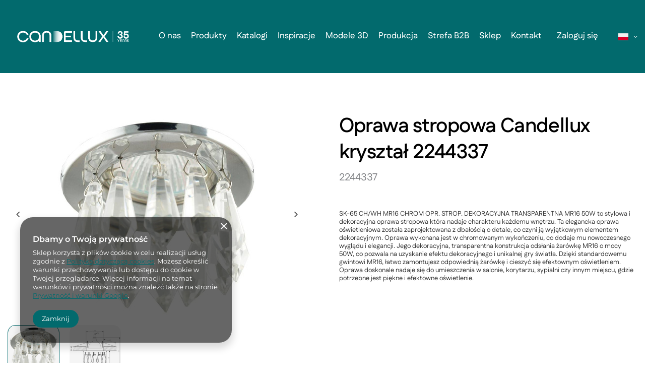

--- FILE ---
content_type: text/html; charset=utf-8
request_url: https://candellux-lighting.com/pl/products/oprawa-stropowa-candellux-krysztal-2244337-13973.html
body_size: 11924
content:
<!DOCTYPE html>
<html lang="pl" class="--freeShipping --vat --gross " ><head><meta name='viewport' content='user-scalable=no, initial-scale = 1.0, maximum-scale = 1.0, width=device-width, viewport-fit=cover'/> <link rel="preload" crossorigin="anonymous" as="font" href="/gfx/standards/fontello.woff?v=2"><meta http-equiv="Content-Type" content="text/html; charset=utf-8"><meta http-equiv="X-UA-Compatible" content="IE=edge"><title>Oprawa stropowa Candellux kryształ 2244337</title><meta name="keywords" content=""><meta name="description" content="Oprawa stropowa Candellux kryształ 2244337"><link rel="icon" href="/gfx/pol/favicon.png"><meta name="theme-color" content="#026A6D"><meta name="msapplication-navbutton-color" content="#026A6D"><meta name="apple-mobile-web-app-status-bar-style" content="#026A6D"><link rel="preload stylesheet" as="style" href="/gfx/pol/style.css.gzip?r=1766155472"><script>var app_shop={urls:{prefix:'data="/gfx/'.replace('data="', '')+'pol/',graphql:'/graphql/v1/'},vars:{priceType:'gross',priceTypeVat:true,productDeliveryTimeAndAvailabilityWithBasket:false,geoipCountryCode:'US',currency:{id:'PLN',symbol:'zł',country:'pl',format:'###,##0.00',beforeValue:false,space:true,decimalSeparator:',',groupingSeparator:' '},language:{id:'pol',symbol:'pl',name:'Polski'},},txt:{priceTypeText:' brutto',},fn:{},fnrun:{},files:[],graphql:{}};const getCookieByName=(name)=>{const value=`; ${document.cookie}`;const parts = value.split(`; ${name}=`);if(parts.length === 2) return parts.pop().split(';').shift();return false;};if(getCookieByName('freeeshipping_clicked')){document.documentElement.classList.remove('--freeShipping');}if(getCookieByName('rabateCode_clicked')){document.documentElement.classList.remove('--rabateCode');}function hideClosedBars(){const closedBarsArray=JSON.parse(localStorage.getItem('closedBars'))||[];if(closedBarsArray.length){const styleElement=document.createElement('style');styleElement.textContent=`${closedBarsArray.map((el)=>`#${el}`).join(',')}{display:none !important;}`;document.head.appendChild(styleElement);}}hideClosedBars();</script><meta name="robots" content="index,follow"><meta name="rating" content="general"><meta name="Author" content="Candellux na bazie IdoSell (www.idosell.com/shop).">
<!-- Begin LoginOptions html -->

<style>
#client_new_social .service_item[data-name="service_Apple"]:before, 
#cookie_login_social_more .service_item[data-name="service_Apple"]:before,
.oscop_contact .oscop_login__service[data-service="Apple"]:before {
    display: block;
    height: 2.6rem;
    content: url('/gfx/standards/apple.svg?r=1743165583');
}
.oscop_contact .oscop_login__service[data-service="Apple"]:before {
    height: auto;
    transform: scale(0.8);
}
#client_new_social .service_item[data-name="service_Apple"]:has(img.service_icon):before,
#cookie_login_social_more .service_item[data-name="service_Apple"]:has(img.service_icon):before,
.oscop_contact .oscop_login__service[data-service="Apple"]:has(img.service_icon):before {
    display: none;
}
</style>

<!-- End LoginOptions html -->

<!-- Open Graph -->
<meta property="og:type" content="website"><meta property="og:url" content="https://candellux-lighting.com/pl/products/oprawa-stropowa-candellux-krysztal-2244337-13973.html
"><meta property="og:title" content="Oprawa stropowa Candellux kryształ 2244337"><meta property="og:site_name" content="Candellux"><meta property="og:locale" content="pl_PL"><meta property="og:locale:alternate" content="en_GB"><meta property="og:locale:alternate" content="de_DE"><meta property="og:locale:alternate" content="ro_RO"><meta property="og:locale:alternate" content="fr_FR"><meta property="og:image" content="https://candellux-lighting.com/hpeciai/b615e683684571a9d85b1b7fdd99e71f/pol_pl_Oprawa-stropowa-Candellux-krysztal-2244337-13973_1.jpg"><meta property="og:image:width" content="407"><meta property="og:image:height" content="400">
<!-- End Open Graph -->

<link rel="canonical" href="https://candellux-lighting.com/pl/products/oprawa-stropowa-candellux-krysztal-2244337-13973.html" />
<link rel="alternate" hreflang="en" href="https://candellux-lighting.com/en/products/ceiling-light-candellux-crystal-2244337-13973.html" />
<link rel="alternate" hreflang="fr" href="https://candellux-lighting.com/fr/products/plafonnier-candellux-cristal-2244337-13973.html" />
<link rel="alternate" hreflang="de" href="https://candellux-lighting.com/de/products/deckenleuchte-candellux-kristall-2244337-13973.html" />
<link rel="alternate" hreflang="ro" href="https://candellux-lighting.com/ro/products/plafoniera-candellux-cristal-2244337-13973.html" />
<link rel="alternate" hreflang="pl" href="https://candellux-lighting.com/pl/products/oprawa-stropowa-candellux-krysztal-2244337-13973.html" />
<link rel="stylesheet" type="text/css" href="/data/designs/63a4286a62b368.20815194_30/gfx/pol/custom.css.gzip?r=1766155554">                <script>
                if (window.ApplePaySession && window.ApplePaySession.canMakePayments()) {
                    var applePayAvailabilityExpires = new Date();
                    applePayAvailabilityExpires.setTime(applePayAvailabilityExpires.getTime() + 2592000000); //30 days
                    document.cookie = 'applePayAvailability=yes; expires=' + applePayAvailabilityExpires.toUTCString() + '; path=/;secure;'
                    var scriptAppleJs = document.createElement('script');
                    scriptAppleJs.src = "/ajax/js/apple.js?v=3";
                    if (document.readyState === "interactive" || document.readyState === "complete") {
                          document.body.append(scriptAppleJs);
                    } else {
                        document.addEventListener("DOMContentLoaded", () => {
                            document.body.append(scriptAppleJs);
                        });  
                    }
                } else {
                    document.cookie = 'applePayAvailability=no; path=/;secure;'
                }
                </script>
                <script>let paypalDate = new Date();
                    paypalDate.setTime(paypalDate.getTime() + 86400000);
                    document.cookie = 'payPalAvailability_PLN=-1; expires=' + paypalDate.getTime() + '; path=/; secure';
                </script><link rel="preload" as="image" href="/hpeciai/6ea6be1f13d3afbf69ac053c0d826eb5/pol_pm_Oprawa-stropowa-Candellux-krysztal-2244337-13973_1.jpg"><style>
							#photos_slider[data-skeleton] .photos__link:before {
								padding-top: calc(400/407* 100%);
							}
							@media (min-width: 979px) {.photos__slider[data-skeleton] .photos__figure:not(.--nav):first-child .photos__link {
								max-height: 400px;
							}}
						</style></head><body><div id="container" class="projector_page container max-width-1200"><header class=" commercial_banner"><script class="ajaxLoad">app_shop.vars.vat_registered="true";app_shop.vars.currency_format="###,##0.00";app_shop.vars.currency_before_value=false;app_shop.vars.currency_space=true;app_shop.vars.symbol="zł";app_shop.vars.id="PLN";app_shop.vars.baseurl="http://candellux-lighting.com/";app_shop.vars.sslurl="https://candellux-lighting.com/";app_shop.vars.curr_url="%2Fpl%2Fproducts%2Foprawa-stropowa-candellux-krysztal-2244337-13973.html";var currency_decimal_separator=',';var currency_grouping_separator=' ';app_shop.vars.blacklist_extension=["exe","com","swf","js","php"];app_shop.vars.blacklist_mime=["application/javascript","application/octet-stream","message/http","text/javascript","application/x-deb","application/x-javascript","application/x-shockwave-flash","application/x-msdownload"];app_shop.urls.contact="/pl/contact.html";</script><div id="viewType" style="display:none"></div><div id="logo" class="d-flex align-items-center"><a href="/" target="_self"><img src="/data/gfx/mask/pol/logo_6_big.png" alt="Candellux Lighting" width="3477" height="874"></a></div><form action="https://candellux-lighting.com/pl/search.html" method="get" id="menu_search" class="menu_search"><a href="#showSearchForm" class="menu_search__mobile"></a><div class="menu_search__block"><div class="menu_search__item --input"><input class="menu_search__input" type="text" name="text" autocomplete="off" placeholder="Wpisz czego szukasz"><button class="menu_search__submit" type="submit"></button></div><div class="menu_search__item --results search_result"></div></div></form><div id="menu_settings" class="align-items-center justify-content-center justify-content-lg-end"><div class="open_trigger"><span class="d-none d-md-inline-block flag flag_pol"></span><div class="menu_settings_wrapper d-md-none"><div class="menu_settings_inline"><div class="menu_settings_header">
								Język i waluta: 
							</div><div class="menu_settings_content"><span class="menu_settings_flag flag flag_pol"></span><strong class="menu_settings_value"><span class="menu_settings_language">pl</span><span> | </span><span class="menu_settings_currency">zł</span></strong></div></div><div class="menu_settings_inline"><div class="menu_settings_header">
								Dostawa do: 
							</div><div class="menu_settings_content"><strong class="menu_settings_value">Polska</strong></div></div></div><i class="icon-angle-down d-none d-md-inline-block"></i></div><form action="https://candellux-lighting.com/pl/settings.html" method="post"><ul><li><div class="form-group"><label class="menu_settings_lang_label">Język</label><div class="radio"><label><input type="radio" name="lang" checked value="pol"><span class="flag flag_pol"></span><span>pl</span></label></div><div class="radio"><label><input type="radio" name="lang" value="eng"><span class="flag flag_eng"></span><span>en</span></label></div><div class="radio"><label><input type="radio" name="lang" value="ger"><span class="flag flag_ger"></span><span>de</span></label></div><div class="radio"><label><input type="radio" name="lang" value="rum"><span class="flag flag_rum"></span><span>ro</span></label></div><div class="radio"><label><input type="radio" name="lang" value="fre"><span class="flag flag_fre"></span><span>fr</span></label></div></div></li><li><div class="form-group"><label for="menu_settings_curr">Waluta</label><div class="select-after"><select class="form-control" name="curr" id="menu_settings_curr"><option value="PLN" selected>zł</option><option value="EUR">€ (1 zł = 0.2299€)
															</option></select></div></div></li><li class="buttons"><button class="btn --solid --large" type="submit">
								Zastosuj zmiany
							</button></li></ul></form><div id="menu_additional"><a class="account_link" href="https://candellux-lighting.com/pl/login.html">Zaloguj się</a><div class="shopping_list_top" data-empty="true"><a href="https://candellux-lighting.com/pl/shoppinglist" class="wishlist_link slt_link --empty">Listy zakupowe</a><div class="slt_lists"><ul class="slt_lists__nav"><li class="slt_lists__nav_item" data-list_skeleton="true" data-list_id="true" data-shared="true"><a class="slt_lists__nav_link" data-list_href="true"><span class="slt_lists__nav_name" data-list_name="true"></span><span class="slt_lists__count" data-list_count="true">0</span></a></li><li class="slt_lists__nav_item --empty"><a class="slt_lists__nav_link --empty" href="https://candellux-lighting.com/pl/shoppinglist"><span class="slt_lists__nav_name" data-list_name="true">Lista zakupowa</span><span class="slt_lists__count" data-list_count="true">0</span></a></li></ul></div></div></div></div><div class="shopping_list_top_mobile" data-empty="true"><a href="https://candellux-lighting.com/pl/shoppinglist" class="sltm_link --empty"></a></div><div class="sl_choose sl_dialog"><div class="sl_choose__wrapper sl_dialog__wrapper"><div class="sl_choose__item --top sl_dialog_close mb-2"><strong class="sl_choose__label">Zapisz na liście zakupowej</strong></div><div class="sl_choose__item --lists" data-empty="true"><div class="sl_choose__list f-group --radio m-0 d-md-flex align-items-md-center justify-content-md-between" data-list_skeleton="true" data-list_id="true" data-shared="true"><input type="radio" name="add" class="sl_choose__input f-control" id="slChooseRadioSelect" data-list_position="true"><label for="slChooseRadioSelect" class="sl_choose__group_label f-label py-4" data-list_position="true"><span class="sl_choose__sub d-flex align-items-center"><span class="sl_choose__name" data-list_name="true"></span><span class="sl_choose__count" data-list_count="true">0</span></span></label><button type="button" class="sl_choose__button --desktop btn --solid">Zapisz</button></div></div><div class="sl_choose__item --create sl_create mt-4"><a href="#new" class="sl_create__link  align-items-center">Stwórz nową listę zakupową</a><form class="sl_create__form align-items-center"><div class="sl_create__group f-group --small mb-0"><input type="text" class="sl_create__input f-control" required="required"><label class="sl_create__label f-label">Nazwa nowej listy</label></div><button type="submit" class="sl_create__button btn --solid ml-2 ml-md-3">Utwórz listę</button></form></div><div class="sl_choose__item --mobile mt-4 d-flex justify-content-center d-md-none"><button class="sl_choose__button --mobile btn --solid --large">Zapisz</button></div></div></div><div id="menu_basket" class="topBasket"><a class="topBasket__sub" href="/basketedit.php"><span class="badge badge-info"></span><strong class="topBasket__price">0,00 zł</strong></a><div class="topBasket__details --products" style="display: none;"><div class="topBasket__block --labels"><label class="topBasket__item --name">Produkt</label><label class="topBasket__item --sum">Ilość</label><label class="topBasket__item --prices">Cena</label></div><div class="topBasket__block --products"></div></div><div class="topBasket__details --shipping" style="display: none;"><span class="topBasket__name">Koszt dostawy od</span><span id="shipppingCost"></span></div></div><nav id="menu_categories" class="wide"><button type="button" class="navbar-toggler"><i class="icon-reorder"></i></button><div class="navbar-collapse" id="menu_navbar"><ul class="navbar-nav mx-md-n2"><li class="nav-item"><a  href="/pl/about/o-nas-116.html" target="_self" title="O nas" class="nav-link" >O nas</a></li><li class="nav-item"><a  href="/pl/menu/produkty-1081.html" target="_self" title="Produkty" class="nav-link" >Produkty</a></li><li class="nav-item"><a  href="/pl/about/katalogi-117.html" target="_self" title="Katalogi" class="nav-link" >Katalogi</a></li><li class="nav-item"><a  href="/pl/about/inspiracje-118.html" target="_self" title="Inspiracje" class="nav-link" >Inspiracje</a></li><li class="nav-item"><a  href="/pl/about/modele-3d-119.html" target="_self" title="Modele 3D" class="nav-link" >Modele 3D</a></li><li class="nav-item"><a  href="/pl/about/produkcja-120.html" target="_self" title="Produkcja" class="nav-link" >Produkcja</a></li><li class="nav-item"><a  href="/pl/about/strefa-b2b-121.html" target="_self" title="Strefa B2B" class="nav-link" >Strefa B2B</a></li><li class="nav-item"><a  href="https://candellux.com.pl/" target="_self" title="Sklep" class="nav-link" >Sklep</a></li><li class="nav-item"><a  href="/pl/contact.html" target="_self" title="Kontakt" class="nav-link" >Kontakt</a></li></ul></div></nav></header><div id="layout" class="row clearfix"><aside class="col-3"><div id="mobileCategories" class="mobileCategories"><div class="mobileCategories__item --menu"><a class="mobileCategories__link --active" href="#" data-ids="#menu_search,.shopping_list_menu,#menu_search,#menu_navbar,#menu_navbar3, #menu_blog">
                            Menu
                        </a></div><div class="mobileCategories__item --account"><a class="mobileCategories__link" href="#" data-ids="#menu_contact,#login_menu_block">
                            Konto
                        </a></div><div class="mobileCategories__item --settings"><a class="mobileCategories__link" href="#" data-ids="#menu_settings">
                                Ustawienia
                            </a></div></div><div class="setMobileGrid" data-item="#menu_navbar"></div><div class="setMobileGrid" data-item="#menu_navbar3" data-ismenu1="true"></div><div class="setMobileGrid" data-item="#menu_blog"></div><div class="login_menu_block d-lg-none" id="login_menu_block"><a class="sign_in_link" href="/login.php" title=""><i class="icon-user"></i><span>Zaloguj się</span></a><a class="registration_link" href="/client-new.php?register" title=""><i class="icon-lock"></i><span>Zarejestruj się</span></a><a class="order_status_link" href="/order-open.php" title=""><i class="icon-globe"></i><span>Sprawdź status zamówienia</span></a></div><div class="setMobileGrid" data-item="#menu_contact"></div><div class="setMobileGrid" data-item="#menu_settings"></div></aside><div id="content" class="col-12"><section id="projector_photos" class="photos d-flex align-items-start mb-4 flex-md-column align-items-md-stretch --bottom" data-nav="true"><div id="photos_nav" class="photos__nav d-none d-md-flex flex-md-wrap mx-md-n1 mt-md-1 mx-lg-n2 mt-lg-2"><figure class="photos__figure --nav m-1 m-lg-2"><a class="photos__link --nav" href="/hpeciai/b615e683684571a9d85b1b7fdd99e71f/pol_pl_Oprawa-stropowa-Candellux-krysztal-2244337-13973_1.jpg" data-slick-index="0" data-width="165" data-height="162"><img class="photos__photo b-lazy --nav" width="165" height="162" alt="Oprawa stropowa Candellux kryształ 2244337" data-src="/hpeciai/cf3be6fb091ac7b4d18fe3c478a5d446/pol_ps_Oprawa-stropowa-Candellux-krysztal-2244337-13973_1.jpg"></a></figure><figure class="photos__figure --nav m-1 m-lg-2"><a class="photos__link --nav" href="/hpeciai/b17b470dfe85504f6667407cae3889db/pol_pl_Oprawa-stropowa-Candellux-krysztal-2244337-13973_2.jpg" data-slick-index="1" data-width="165" data-height="127"><img class="photos__photo b-lazy --nav" width="165" height="127" alt="Oprawa stropowa Candellux kryształ 2244337" data-src="/hpeciai/80900ac99f28d4612a23f8ceace65231/pol_ps_Oprawa-stropowa-Candellux-krysztal-2244337-13973_2.jpg"></a></figure></div><div id="photos_slider" class="photos__slider" data-skeleton="true" data-nav="true"><div class="photos___slider_wrapper"><figure class="photos__figure"><a class="photos__link" href="/hpeciai/b615e683684571a9d85b1b7fdd99e71f/pol_pl_Oprawa-stropowa-Candellux-krysztal-2244337-13973_1.jpg" data-width="850" data-height="835"><img class="photos__photo" width="850" height="835" alt="Oprawa stropowa Candellux kryształ 2244337" src="/hpeciai/6ea6be1f13d3afbf69ac053c0d826eb5/pol_pm_Oprawa-stropowa-Candellux-krysztal-2244337-13973_1.jpg"></a></figure><figure class="photos__figure"><a class="photos__link" href="/hpeciai/b17b470dfe85504f6667407cae3889db/pol_pl_Oprawa-stropowa-Candellux-krysztal-2244337-13973_2.jpg" data-width="850" data-height="655"><img class="photos__photo slick-loading" width="850" height="655" alt="Oprawa stropowa Candellux kryształ 2244337" data-lazy="/hpeciai/20b31be866aa32535aa45ee095097535/pol_pm_Oprawa-stropowa-Candellux-krysztal-2244337-13973_2.jpg"></a></figure></div></div></section><div class="pswp" tabindex="-1" role="dialog" aria-hidden="true"><div class="pswp__bg"></div><div class="pswp__scroll-wrap"><div class="pswp__container"><div class="pswp__item"></div><div class="pswp__item"></div><div class="pswp__item"></div></div><div class="pswp__ui pswp__ui--hidden"><div class="pswp__top-bar"><div class="pswp__counter"></div><button class="pswp__button pswp__button--close" title="Close (Esc)"></button><button class="pswp__button pswp__button--share" title="Share"></button><button class="pswp__button pswp__button--fs" title="Toggle fullscreen"></button><button class="pswp__button pswp__button--zoom" title="Zoom in/out"></button><div class="pswp__preloader"><div class="pswp__preloader__icn"><div class="pswp__preloader__cut"><div class="pswp__preloader__donut"></div></div></div></div></div><div class="pswp__share-modal pswp__share-modal--hidden pswp__single-tap"><div class="pswp__share-tooltip"></div></div><button class="pswp__button pswp__button--arrow--left" title="Previous (arrow left)"></button><button class="pswp__button pswp__button--arrow--right" title="Next (arrow right)"></button><div class="pswp__caption"><div class="pswp__caption__center"></div></div></div></div></div><section id="projector_productname" class="product_name"><div class="product_name__block --name mb-2"><h1 class="product_name__name m-0">Oprawa stropowa Candellux kryształ 2244337</h1></div><div class="karta_indeks__param row mb-3" data-code="true"><span class="karta_indeks">2244337</span></div></section><section id="projector_longdescription" class="longdescription cm" data-dictionary="true"><h2>Opis</h2>SK-65 CH/WH MR16 CHROM OPR. STROP. DEKORACYJNA TRANSPARENTNA MR16 50W to stylowa i dekoracyjna oprawa stropowa która nadaje charakteru każdemu wnętrzu. Ta elegancka oprawa oświetleniowa została zaprojektowana z dbałością o detale, co czyni ją wyjątkowym elementem dekoracyjnym.

Oprawa wykonana jest w chromowanym wykończeniu, co dodaje mu nowoczesnego wyglądu i elegancji. Jego dekoracyjna, transparentna konstrukcja odsłania żarówkę MR16 o mocy 50W, co pozwala na uzyskanie efektu dekoracyjnego i unikalnej gry światła.

Dzięki standardowemu gwintowi MR16, łatwo zamontujesz odpowiednią żarówkę i cieszyć się efektownym oświetleniem. Oprawa doskonale nadaje się do umieszczenia w salonie, korytarzu, sypialni czy innym miejscu, gdzie potrzebne jest piękne i efektowne oświetlenie.</section><section id="projector_dictionary" class="dictionary col-12 mb-1 mb-sm-4"><h2>Parametry</h2><div class="dictionary__group --first --no-group"><div class="dictionary__param row mb-3"><div class="dictionary__name col-3 d-flex flex-column align-items-end"><span class="dictionary__name_txt">Kolor podstawowy</span></div><div class="dictionary__values col-9"><div class="dictionary__value"><span class="dictionary__value_txt">chromowy, szkło bezbarwne</span></div></div></div><div class="dictionary__param row mb-3"><div class="dictionary__name col-3 d-flex flex-column align-items-end"><span class="dictionary__name_txt">Klasa energetyczna</span></div><div class="dictionary__values col-9"><div class="dictionary__value"><span class="dictionary__value_txt">A++ - E</span></div></div></div><div class="dictionary__param row mb-3"><div class="dictionary__name col-3 d-flex flex-column align-items-end"><span class="dictionary__name_txt">Wysokość (cm)</span></div><div class="dictionary__values col-9"><div class="dictionary__value"><span class="dictionary__value_txt">8</span></div></div></div><div class="dictionary__param row mb-3"><div class="dictionary__name col-3 d-flex flex-column align-items-end"><span class="dictionary__name_txt">Średnica (cm)</span></div><div class="dictionary__values col-9"><div class="dictionary__value"><span class="dictionary__value_txt">8,5</span></div></div></div><div class="dictionary__param row mb-3"><div class="dictionary__name col-3 d-flex flex-column align-items-end"><span class="dictionary__name_txt">Głębokość (cm)</span></div><div class="dictionary__values col-9"><div class="dictionary__value"><span class="dictionary__value_txt">25</span></div></div></div><div class="dictionary__param row mb-3"><div class="dictionary__name col-3 d-flex flex-column align-items-end"><span class="dictionary__name_txt">Waga (kg.)</span></div><div class="dictionary__values col-9"><div class="dictionary__value"><span class="dictionary__value_txt">0,13</span></div></div></div><div class="dictionary__param row mb-3"><div class="dictionary__name col-3 d-flex flex-column align-items-end"><span class="dictionary__name_txt">Wymiary opakowania</span></div><div class="dictionary__values col-9"><div class="dictionary__value"><span class="dictionary__value_txt">10x10x10</span></div></div></div><div class="dictionary__param row mb-3"><div class="dictionary__name col-3 d-flex flex-column align-items-end"><span class="dictionary__name_txt">Kod producenta</span></div><div class="dictionary__values col-9"><div class="dictionary__value"><span class="dictionary__value_txt">2244337</span></div></div></div><div class="dictionary__param row mb-3"><div class="dictionary__name col-3 d-flex flex-column align-items-end"><span class="dictionary__name_txt">Klasa efektywności energetycznej - stara klasyfikacja</span></div><div class="dictionary__values col-9"><div class="dictionary__value"><span class="dictionary__value_txt">A++</span></div></div></div><div class="dictionary__param row mb-3"><div class="dictionary__name col-3 d-flex flex-column align-items-end"><span class="dictionary__name_txt">Kolor</span></div><div class="dictionary__values col-9"><div class="dictionary__value"><span class="dictionary__value_txt">Wielokolorowy</span></div></div></div><div class="dictionary__param row mb-3"><div class="dictionary__name col-3 d-flex flex-column align-items-end"><span class="dictionary__name_txt">Rodzaj gwintu</span></div><div class="dictionary__values col-9"><div class="dictionary__value"><span class="dictionary__value_txt">inny</span></div></div></div><div class="dictionary__param row mb-3"><div class="dictionary__name col-3 d-flex flex-column align-items-end"><span class="dictionary__name_txt">Rodzaj</span></div><div class="dictionary__values col-9"><div class="dictionary__value"><span class="dictionary__value_txt">sufitowa natynkowa</span></div></div></div><div class="dictionary__param row mb-3"><div class="dictionary__name col-3 d-flex flex-column align-items-end"><span class="dictionary__name_txt">Marka</span></div><div class="dictionary__values col-9"><div class="dictionary__value"><span class="dictionary__value_txt">Candellux</span></div></div></div><div class="dictionary__param row mb-3"><div class="dictionary__name col-3 d-flex flex-column align-items-end"><span class="dictionary__name_txt">Informacja o producencie </span></div><div class="dictionary__values col-9"><div class="dictionary__value"><span class="dictionary__value_txt">Producent / Podmiot odpowiedzalny Candellux Lighting Sp. z o.o.  ul. 1 Maja 132 05-200 Wołomin Polska  Kontakt  E-mail: <a href="/cdn-cgi/l/email-protection" class="__cf_email__" data-cfemail="debcb1b59ebdbfb0babbb2b2aba6f0bdb1b3f0aeb2">[email&#160;protected]</a>  Telefon: +221010097</span></div></div></div></div></section></div></div></div><footer class="max-width-1200"><div id="footer_links" class="row container"><ul id="menu_orders" class="footer_links col-md-4 col-sm-6 col-12"><li><a id="menu_orders_header" class=" footer_links_label" href="https://candellux-lighting.com/pl/client-orders.html" title="">
					Zamówienia
				</a><ul class="footer_links_sub"><li id="order_status" class="menu_orders_item"><i class="icon-battery"></i><a href="https://candellux-lighting.com/pl/order-open.html">
							Status zamówienia
						</a></li><li id="order_status2" class="menu_orders_item"><i class="icon-truck"></i><a href="https://candellux-lighting.com/pl/order-open.html">
							Śledzenie przesyłki
						</a></li><li id="order_rma" class="menu_orders_item"><i class="icon-sad-face"></i><a href="https://candellux-lighting.com/pl/rma-open.html">
							Chcę zareklamować produkt
						</a></li><li id="order_returns" class="menu_orders_item"><i class="icon-refresh-dollar"></i><a href="https://candellux-lighting.com/pl/returns-open.html">
							Chcę zwrócić produkt
						</a></li><li id="order_exchange" class="menu_orders_item"><i class="icon-return-box"></i><a href="/pl/client-orders.html?display=returns&amp;exchange=true">
							Chcę wymienić towar
						</a></li><li id="order_contact" class="menu_orders_item"><i class="icon-phone"></i><a href="/pl/contact.html">
								Kontakt
							</a></li></ul></li></ul><ul id="menu_account" class="footer_links col-md-4 col-sm-6 col-12"><li><a id="menu_account_header" class=" footer_links_label" href="https://candellux-lighting.com/pl/login.html" title="">
					Konto
				</a><ul class="footer_links_sub"><li id="account_register_wholesale" class="menu_orders_item"><i class="icon-wholesaler-register"></i><a href="https://candellux-lighting.com/pl/client-new.html?register&amp;wholesaler=true">
										Zarejestruj się jako hurtownik
									</a></li><li id="account_basket" class="menu_orders_item"><i class="icon-basket"></i><a href="https://candellux-lighting.com/pl/basketedit.html">
							Koszyk
						</a></li><li id="account_observed" class="menu_orders_item"><i class="icon-heart-empty"></i><a href="https://candellux-lighting.com/pl/shoppinglist">
							Listy zakupowe
						</a></li><li id="account_boughts" class="menu_orders_item"><i class="icon-menu-lines"></i><a href="https://candellux-lighting.com/pl/products-bought.html">
							Lista zakupionych produktów
						</a></li><li id="account_history" class="menu_orders_item"><i class="icon-clock"></i><a href="https://candellux-lighting.com/pl/client-orders.html">
							Historia transakcji
						</a></li><li id="account_rebates" class="menu_orders_item"><i class="icon-scissors-cut"></i><a href="https://candellux-lighting.com/pl/client-rebate.html">
							Moje rabaty
						</a></li><li id="account_newsletter" class="menu_orders_item"><i class="icon-envelope-empty"></i><a href="https://candellux-lighting.com/pl/newsletter.html">
							Newsletter
						</a></li></ul></li></ul><ul class="footer_links col-md-4 col-sm-6 col-12" id="links_footer_1"><li><span  title="Candellux" class="footer_links_label" ><span>Candellux</span></span><ul class="footer_links_sub"><li><a href="/" target="_self" title="logo" class="--gfx" ><img alt="logo" src="/data/gfx/pol/navigation/6_4_i_1911.png"><span class="d-none footer_links_item_name">logo</span></a></li><li><a href="/" target="_self" title="Rozjaśnij swoje wnętrza postaw na lampy Candellux" ><span>Rozjaśnij swoje wnętrza postaw na lampy Candellux</span></a></li></ul></li></ul><ul class="footer_links col-md-4 col-sm-6 col-12" id="links_footer_2"><li><span  title="Firma" class="footer_links_label" ><span>Firma</span></span><ul class="footer_links_sub"><li><a href="/pl/about/o-nas-116.html" target="_self" title="O nas" ><span>O nas</span></a></li><li><a href="/pl/menu/produkty-1081.html" target="_self" title="Produkty" ><span>Produkty</span></a></li><li><a href="/pl/about/katalogi-117.html" target="_self" title="Katalogi" ><span>Katalogi</span></a></li><li><a href="/pl/about/inspiracje-118.html" target="_self" title="Inspiracje" ><span>Inspiracje</span></a></li></ul></li></ul><ul class="footer_links col-md-4 col-sm-6 col-12" id="links_footer_3"><li><span  title="Produkty" class="footer_links_label" ><span>Produkty</span></span><ul class="footer_links_sub"><li><a href="/pl/about/modele-3d-119.html" target="_self" title="Modele 3D" ><span>Modele 3D</span></a></li><li><a href="/pl/about/produkcja-120.html" target="_self" title="Produkcja" ><span>Produkcja</span></a></li><li><a href="/pl/about/strefa-b2b-121.html" target="_self" title="Strefa B2B" ><span>Strefa B2B</span></a></li><li><a href="/pl/contact.html" target="_self" title="Kontakt" ><span>Kontakt</span></a></li></ul></li></ul><ul class="footer_links col-md-4 col-sm-6 col-12" id="links_footer_4"><li><span  title="Social media" class="footer_links_label" ><span>Social media</span></span><ul class="footer_links_sub"><li><a href="https://www.facebook.com/candelluxlighting" target="_self" title="Facebook" ><span>Facebook</span></a></li><li><a href="https://www.instagram.com/candellux.lighting/" target="_self" title="Instagram" ><span>Instagram</span></a></li><li><a href="https://www.youtube.com/@candellux8851" target="_self" title="YouTube" ><span>YouTube</span></a></li><li><a href="/pl/privacy-and-cookie-notice.html" target="_self" title="Polityka prywatności " ><span>Polityka prywatności </span></a></li></ul></li></ul></div><div class="footer_settings container d-md-flex justify-content-md-between align-items-md-center mb-md-4"><div id="price_info" class="footer_settings__price_info price_info mb-4 d-md-flex align-items-md-center mb-md-0"><div class="price_info__wrapper"><span class="price_info__text --type">
										W sklepie prezentujemy ceny brutto (z VAT).
									</span><span class="price_info__text --region">Stawki VAT dla konsumentów z kraju: <span class="price_info__region">Polska</span>. </span></div></div><div class="footer_settings__idosell idosell mb-4 d-md-flex align-items-md-center mb-md-0 " id="idosell_logo"><a class="idosell__logo --link" target="_blank" href="https://www.idosell.com/pl/?utm_source=clientShopSite&amp;utm_medium=Label&amp;utm_campaign=PoweredByBadgeLink" title="Sklep internetowy IdoSell"><img class="idosell__img mx-auto d-block b-lazy" src="/gfx/standards/loader.gif?r=1766155427" data-src="/ajax/poweredby_IdoSell_Shop_black.svg?v=1" alt="Sklep internetowy IdoSell"></a></div></div><div id="menu_contact" class="container d-md-flex align-items-md-center justify-content-md-center"><ul><li class="contact_type_header"><a href="https://candellux-lighting.com/pl/contact.html" title="">
					Kontakt
				</a></li><li class="contact_type_phone"><a href="tel:221010097">22 101 00 97</a></li><li class="contact_type_mail"><a href="/cdn-cgi/l/email-protection#90f2f9e5e2ffd0f3f1fef4f5fcfce5e8bee0fc"><span class="__cf_email__" data-cfemail="04666d71766b4467656a60616868717c2a7468">[email&#160;protected]</span></a></li><li class="contact_type_adress"><span class="shopshortname">Candellux<span>, </span></span><span class="adress_street">1 Maja 132<span>, </span></span><span class="adress_zipcode">05-200<span class="n55931_city"> Wołomin</span></span></li></ul></div><section id="menu_banners2" class="container"><div class="menu_button_wrapper"><span id="copy_cand">Copyrights 2023 Candellux Ligtning</span></div></section><script data-cfasync="false" src="/cdn-cgi/scripts/5c5dd728/cloudflare-static/email-decode.min.js"></script><script>
		const instalmentData = {
			
			currency: 'zł',
			
			
					basketCost: parseFloat(0.00, 10),
				
					basketCostNet: parseFloat(0.00, 10),
				
			
			basketCount: parseInt(0, 10),
			
			
					price: parseFloat(54.00, 10),
					priceNet: parseFloat(43.90, 10),
				
		}
	</script><script type="application/ld+json">
		{
		"@context": "http://schema.org",
		"@type": "Organization",
		"url": "https://candellux-lighting.com/",
		"logo": "https://candellux-lighting.com/data/gfx/mask/pol/logo_6_big.png"
		}
		</script><script type="application/ld+json">
		{
		"@context": "http://schema.org",
		"@type": "WebSite",
		
		"url": "https://candellux-lighting.com/",
		"potentialAction": {
		"@type": "SearchAction",
		"target": "https://candellux-lighting.com/search.php?text={search_term_string}",
		"query-input": "required name=search_term_string"
		}
		}
	</script><script type="application/ld+json">
		{
		"@context": "http://schema.org",
		"@type": "Product",
		
		"description": "",
		"name": "Oprawa stropowa Candellux kryształ 2244337",
		"productID": "mpn:2244337",
		"brand": {
			"@type": "Brand",
			"name": "Candellux Lighting"
		},
		"image": "https://candellux-lighting.com/hpeciai/b615e683684571a9d85b1b7fdd99e71f/pol_pl_Oprawa-stropowa-Candellux-krysztal-2244337-13973_1.jpg"
		,
		"offers": [
			{
			"@type": "Offer",
			"availability": "http://schema.org/InStock",
			
					"price": "54.00",
          "priceCurrency": "PLN",
				
			"eligibleQuantity": {
			"value":  "1",
			"unitCode": "szt.",
			"@type": [
			"QuantitativeValue"
			]
			},
			"url": "https://candellux-lighting.com/pl/products/oprawa-stropowa-candellux-krysztal-2244337-13973.html"
			}
			
		]
		}

		</script><script>
                app_shop.vars.request_uri = "%2Fpl%2Fproducts%2Foprawa-stropowa-candellux-krysztal-2244337-13973.html"
                app_shop.vars.additional_ajax = '/projector.php'
            </script></footer><script src="/gfx/pol/shop.js.gzip?r=1766155472"></script><script src="/gfx/pol/envelope.js.gzip?r=1766155472"></script><script src="/gfx/pol/menu_suggested_shop_for_language.js.gzip?r=1766155472"></script><script src="/gfx/pol/menu_alert.js.gzip?r=1766155472"></script><script src="/gfx/pol/projector_photos.js.gzip?r=1766155472"></script><script src="/gfx/pol/projector_productname.js.gzip?r=1766155472"></script><script>
            window.Core = {};
            window.Core.basketChanged = function(newContent) {};</script><script>var inpostPayProperties={"isBinded":null}</script>
<!-- Begin additional html or js -->


<!--SYSTEM - COOKIES CONSENT|6|-->
<div id="ck_dsclr_v2" class="no_print ck_dsclr_v2">
    <div class="ck_dsclr_x_v2" id="ckdsclrx_v2">
        <i class="icon-x"></i>
    </div>
    <div id="ck_dsclr_sub_v2" class="ck_dsclr__sub_v2">
            <h3>Dbamy o Twoją prywatność</h3>
<p>Sklep korzysta z plików cookie w celu realizacji usług zgodnie z <a href="https://candellux-lighting.com/pl/privacy-and-cookie-notice.html">Polityką dotyczącą cookies</a>. Możesz określić warunki przechowywania lub dostępu do cookie w Twojej przeglądarce. Więcej informacji na temat warunków i prywatności można znaleźć także na stronie <a href="https://business.safety.google/privacy/">Prywatność i warunki Google</a>.</p>
        <div id="ckdsclmrshtdwn_v2" class=""><span class="ck_dsclr__btn_v2">Zamknij</span></div>
    </div>
</div>

<style>
    @font-face {
        font-family: 'main_custom';
        src: url('/data/include/fonts/custom/6/pol/main/customFont.ttf');
        font-weight: 300;
        font-style: normal;
        font-display: swap;
    }

    .ck_dsclr_v2 {
        font-size: 12px;
        line-height: 17px;
        background-color: rgba(0, 0, 0, 0.6);
        backdrop-filter: blur(6px);
        -webkit-box-shadow: 0px 8px 15px 3px rgba(0, 0, 0, 0.15);
        -moz-box-shadow: 0px 8px 15px 3px rgba(0, 0, 0, 0.15);
        box-shadow: 0px 8px 15px 3px rgba(0, 0, 0, 0.15);
        position: fixed;
        left: 15px;
        bottom: 15px;
        max-width: calc(100vw - 30px);
        font-family: 'main_custom';
        color: #fff;
        border-radius: 25px;
        z-index: 999;
        display: none;
    }
    .ck_dsclr_x_v2 {
        position: absolute;
        top: 10px;
        right: 10px;
        color: #f5f5f5;
        font-size: 20px;
        cursor: pointer;
    }
    .ck_dsclr_x_v2 i {
        font-weight: bold;
    }
    .ck_dsclr__sub_v2 {
        align-items: center;
        padding: 10px 20px 15px;
        text-align: left;
        box-sizing: border-box;
    }
    .ck_dsclr__btn_v2 {
        padding: 9px 18px;
        background-color: #026A6D;
        color: #ffffff;
        display: block;
        text-align: center;
        border-radius: 25px;
        margin-top: 10px;
        width: max-content;
    }
    .ck_dsclr__btn_v2:hover {
        cursor: pointer;
        background-color: #333333;
        color: #ffffff;
    }
    .ck_dsclr_v2 a {
        color: #026A6D;
    }
    .ck_dsclr_v2 a:hover {
        text-decoration: none;
        color: #fff;
    }
    .ck_dsclr_v2.--blocked a {
        color: #026A6D;
    }
    .ck_dsclr_v2 h3 {
        font-size: 15px;
        color: #fff;
        margin: 5px 0 10px;
    }
    .ck_dsclr_v2 p {
        margin: 0;
    }
    @media (min-width: 757px) {
        .ck_dsclr__btn_v2 {
            margin-top: 20px;
        }
        .ck_dsclr_v2 h3 {
            font-size: 16px;
            margin: 15px 0 10px;
        }
        .ck_dsclr_v2 {
            margin: 0 auto;
            max-width: 420px;
            width: 100%;
            left: 4rem;
            bottom: 4rem;
            font-size: 13px;
        }
        .ck_dsclr__sub_v2 {
            justify-content: flex-start;
            padding: 20px 25px 30px;
        }
    }
    .ck_dsclr_v2.--blocked {
        position: fixed;
        z-index: 9999;
        top: 50%;
        transform: translateY(-50%);
        margin: 0;
        bottom: unset;
        background-color: #fff;
        color: #333;
        backdrop-filter: none;
    }
    .ck_dsclr_v2.--blocked #ck_dsclr_sub_v2 {
        justify-content: center;
        background-color: #ffffff;
        width: 100%;
        padding: 20px;
        border-radius: 25px;
    }
    .ck_dsclr_v2.--blocked:before {
        content: '';
        position: absolute;
        top: calc(-50vh + 100%/2);
        left: calc(-50vw + 100%/2);
        width: 100vw;
        height: 100vh;
        background-color: rgba(0,0,0,0.5);
        z-index: -1;
    }
    .ck_dsclr_v2.--blocked h3 {
        font-size: 18px;
        color: #333333;
        margin: 10px 0 22px;
    }
    .ck_dsclr_v2.--blocked p {
        margin: 0 0 17px 0;
        display: block;
        text-align: left;
    }
    .ck_dsclr_v2.--blocked #ckdsclmrshtrtn_v2 {
        order: 10;
    }
    .ck_dsclr_v2.--blocked #ckdsclmrshtrtn_v2 span , .ck_dsclr_v2.--blocked #ckdsclmrshtrtn_v2 a {
        background-color: transparent;
        color: #0090f6;
        padding: 18px 12px;
    }
    .ck_dsclr_v2.--blocked #ckdsclmrshtrtn_v2 span:hover , .ck_dsclr_v2.--blocked #ckdsclmrshtrtn_v2 a:hover {
        color: #000000;
    }
    .ck_dsclr_v2.--blocked div {
        width: 100%;
    }
    .ck_dsclr_v2.--blocked .ck_dsclr__btn_v2 {
        font-size: 13px;
        padding: 17px 10px;
        margin-top: 5px;
    }
    @media (min-width: 757px) {
        .ck_dsclr_v2.--blocked {
            max-width: 480px;
            width: 100%;
            left: 50%;
            transform: translate(-50%,-50%);
        }
        .ck_dsclr_v2.--blocked div {
            width: unset;
        }
        .ck_dsclr_v2.--blocked .ck_dsclr__btn_v2 {
            font-size: 12px;
            padding: 10px 16px;
            margin-top: 0;
        }
        .ck_dsclr_v2.--blocked #ckdsclmrshtrtn_v2 {
            margin-right: auto;
            order: unset;
        }
        .ck_dsclr_v2.--blocked #ckdsclmrshtrtn_v2 span , .ck_dsclr_v2.--blocked #ckdsclmrshtrtn_v2 a {
            padding: 10px 12px;
        }
    }
</style>

<script>
    function getCk(name) {var nameEQ = name + "=";var ca = document.cookie.split(';');for(var i=0;i < ca.length;i++) {var c = ca[i];while (c.charAt(0)==' ') c = c.substring(1,c.length);if (c.indexOf(nameEQ) == 0) return c.substring(nameEQ.length,c.length);}return null;}
    function setCk(name,value,days) {if (days) {var date = new Date(); date.setTime(date.getTime()+(days*24*60*60*1000)); var expires = "; expires="+date.toGMTString(); } else var expires = ""; document.cookie = name+"="+value+expires+"; path=/;secure;";}
    if(!getCk("ck_cook")) document.getElementById('ck_dsclr_v2').style.display = "block";
    document.getElementById('ckdsclmrshtdwn_v2').addEventListener('click' , function() {
        document.getElementById('ck_dsclr_v2').style.display = "none";
        setCk("ck_cook", "yes", 180);
        return false;
    });
    document.getElementById('ckdsclrx_v2').addEventListener('click' , function() {
        document.getElementById('ck_dsclr_v2').style.display = "none";
        setCk("ck_cook", "yes", 180);
        return false;
    });
</script><!-- Facebook Pixel Code -->
            <script >
            !function(f,b,e,v,n,t,s){if(f.fbq)return;n=f.fbq=function(){n.callMethod?
            n.callMethod.apply(n,arguments):n.queue.push(arguments)};if(!f._fbq)f._fbq=n;
            n.push=n;n.loaded=!0;n.version='2.0';n.agent='plidosell';n.queue=[];t=b.createElement(e);t.async=!0;
            t.src=v;s=b.getElementsByTagName(e)[0];s.parentNode.insertBefore(t,s)}(window,
            document,'script','//connect.facebook.net/en_US/fbevents.js');
            // Insert Your Facebook Pixel ID below. 
            fbq('init', '422980853125627');
            fbq('track', 'PageView');
            </script>
            <!-- Insert Your Facebook Pixel ID below. --> 
            <noscript><img height='1' width='1' style='display:none'
            src='https://www.facebook.com/tr?id=422980853125627&amp;ev=PageView&amp;noscript=1'
            /></noscript>
            <script >fbq('track', 'ViewContent', {"content_ids":"['13973']","content_type":"product","content_name":"Oprawa stropowa Candellux kryształ 2244337","currency":"PLN","value":"54.00","content_category":"Oprawy stropowe","contents":"[{ 'id': '13973', \n                'quantity': 0.000, \n                'item_price': 54}]"}, {"eventID":"1846a6a0-925c-475f-8f5f-9f0b77ad5e35"});</script>
            <!-- End Facebook Pixel Code -->

<!-- End additional html or js -->
                <!-- POCZĄTEK kodu plakietki Opinii konsumenckich Google -->
                <script id='merchantWidgetScript'   
                    src="https://www.gstatic.com/shopping/merchant/merchantwidget.js" defer>
                </script>
                <script type="text/javascript">
                    merchantWidgetScript.addEventListener('load', function () {
                        merchantwidget.start({
                            "merchant_id": 143894387,
                            "position": "LEFT_BOTTOM"
                        });
                    });
                </script>
                <!-- KONIEC kodu plakietki Opinii konsumenckich Google -->            <!-- POCZĄTEK kodu językowego Opinii konsumenckich Google -->
            <script>
              window.___gcfg = {
                lang: 'pl'
              };
            </script>
            <!-- KONIEC kodu językowego Opinii konsumenckich Google --><style>.grecaptcha-badge{position:static!important;transform:translateX(186px);transition:transform 0.3s!important;}.grecaptcha-badge:hover{transform:translateX(0);}</style><script>async function prepareRecaptcha(){var captchableElems=[];captchableElems.push(...document.getElementsByName("mailing_email"));captchableElems.push(...document.getElementsByName("question_email"));captchableElems.push(...document.getElementsByName("opinion"));captchableElems.push(...document.getElementsByName("opinionId"));captchableElems.push(...document.getElementsByName("availability_email"));captchableElems.push(...document.getElementsByName("from"));if(!captchableElems.length)return;window.iaiRecaptchaToken=window.iaiRecaptchaToken||await getRecaptchaToken("contact");captchableElems.forEach((el)=>{if(el.dataset.recaptchaApplied)return;el.dataset.recaptchaApplied=true;const recaptchaTokenElement=document.createElement("input");recaptchaTokenElement.name="iai-recaptcha-token";recaptchaTokenElement.value=window.iaiRecaptchaToken;recaptchaTokenElement.type="hidden";if(el.name==="opinionId"){el.after(recaptchaTokenElement);return;}
el.closest("form")?.append(recaptchaTokenElement);});}
document.addEventListener("focus",(e)=>{const{target}=e;if(!target.closest)return;if(!target.closest("input[name=mailing_email],input[name=question_email],textarea[name=opinion],input[name=availability_email],input[name=from]"))return;prepareRecaptcha();},true);let recaptchaApplied=false;document.querySelectorAll(".rate_opinion").forEach((el)=>{el.addEventListener("mouseover",()=>{if(!recaptchaApplied){prepareRecaptcha();recaptchaApplied=true;}});});function getRecaptchaToken(event){if(window.iaiRecaptchaToken)return window.iaiRecaptchaToken;if(window.iaiRecaptchaTokenPromise)return window.iaiRecaptchaTokenPromise;const captchaScript=document.createElement('script');captchaScript.src="https://www.google.com/recaptcha/api.js?render=explicit";document.head.appendChild(captchaScript);window.iaiRecaptchaTokenPromise=new Promise((resolve,reject)=>{captchaScript.onload=function(){grecaptcha.ready(async()=>{if(!document.getElementById("googleRecaptchaBadge")){const googleRecaptchaBadge=document.createElement("div");googleRecaptchaBadge.id="googleRecaptchaBadge";googleRecaptchaBadge.setAttribute("style","position: relative; overflow: hidden; float: right; padding: 5px 0px 5px 5px; z-index: 2; margin-top: -75px; clear: both;");document.body.appendChild(googleRecaptchaBadge);}
let clientId=grecaptcha.render('googleRecaptchaBadge',{'sitekey':'6LfY2KIUAAAAAHkCraLngqQvNxpJ31dsVuFsapft','badge':'bottomright','size':'invisible'});const response=await grecaptcha.execute(clientId,{action:event});window.iaiRecaptchaToken=response;setInterval(function(){resetCaptcha(clientId,event)},2*61*1000);resolve(response);})}});return window.iaiRecaptchaTokenPromise;}
function resetCaptcha(clientId,event){grecaptcha.ready(function(){grecaptcha.execute(clientId,{action:event}).then(function(token){window.iaiRecaptchaToken=token;let tokenDivs=document.getElementsByName("iai-recaptcha-token");tokenDivs.forEach((el)=>{el.value=token;});});});}</script><script>app_shop.runApp();</script><img src="https://client7389.idosell.com/checkup.php?c=5486d2def5846a7811c51f113b1ec798" style="display:none" alt="pixel"><script defer src="https://static.cloudflareinsights.com/beacon.min.js/vcd15cbe7772f49c399c6a5babf22c1241717689176015" integrity="sha512-ZpsOmlRQV6y907TI0dKBHq9Md29nnaEIPlkf84rnaERnq6zvWvPUqr2ft8M1aS28oN72PdrCzSjY4U6VaAw1EQ==" data-cf-beacon='{"version":"2024.11.0","token":"2ea03c382ad24832be7cfebb49c7d0c0","r":1,"server_timing":{"name":{"cfCacheStatus":true,"cfEdge":true,"cfExtPri":true,"cfL4":true,"cfOrigin":true,"cfSpeedBrain":true},"location_startswith":null}}' crossorigin="anonymous"></script>
</body></html>


--- FILE ---
content_type: text/css
request_url: https://candellux-lighting.com/data/designs/63a4286a62b368.20815194_30/gfx/pol/custom.css.gzip?r=1766155554
body_size: -332
content:
._ae_desc sup {
    font-size: 1.5em !important;
    top: 0;
}